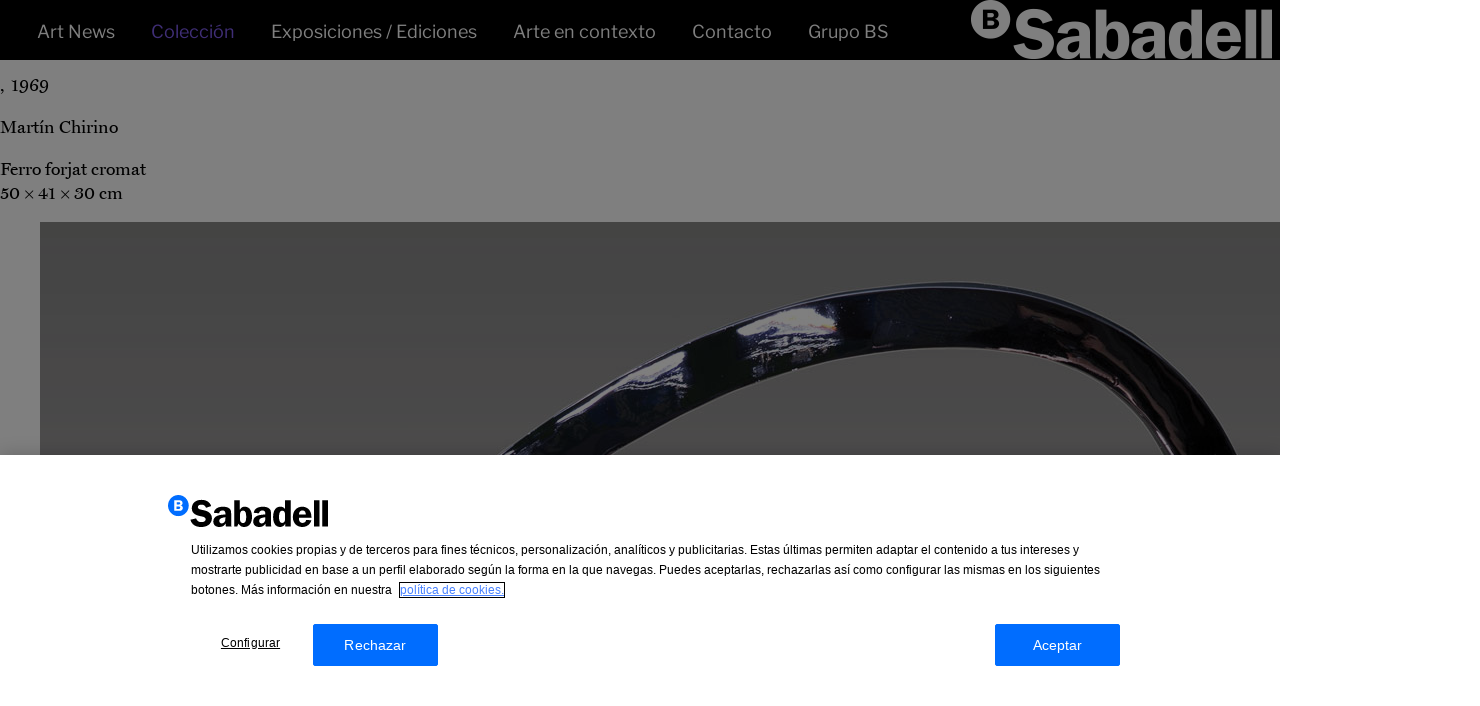

--- FILE ---
content_type: text/html; charset=UTF-8
request_url: https://www.coleccionbancosabadell.com/artwork/el-viento/
body_size: 2513
content:
<!DOCTYPE html>
<html class="no-js" lang="es-ES">
<head>
  <meta charset="UTF-8">
  <meta name="viewport" content="width=device-width, initial-scale=1.0">
  <link rel="icon" href="https://www.coleccionbancosabadell.com/themes/coleccionbs/assets/favicon.svg" type="image/svg+xml" />
  <link rel="icon" type="image/png" sizes="32x32" href="https://www.coleccionbancosabadell.com/themes/coleccionbs/assets/favicon-32.png" />
  <link rel="icon" type="image/png" sizes="16x16" href="https://www.coleccionbancosabadell.com/themes/coleccionbs/assets/favicon-16.png" />
  <title>El viento &#8211; Colección Banco Sabadell</title>
<meta name='robots' content='max-image-preview:large' />
<link rel="alternate" hreflang="es-es" href="https://www.coleccionbancosabadell.com/artwork/el-viento/" />
<link rel="alternate" hreflang="ca" href="https://www.coleccionbancosabadell.com/ca/artwork/el-viento/" />
<link rel="alternate" hreflang="en-us" href="https://www.coleccionbancosabadell.com/en/artwork/el-viento/" />
<link rel="alternate" hreflang="x-default" href="https://www.coleccionbancosabadell.com/artwork/el-viento/" />
<link rel='dns-prefetch' href='//www.coleccionbancosabadell.com' />
<link rel='stylesheet' id='legacy-css' href='https://www.coleccionbancosabadell.com/themes/coleccionbs/build/assets/legacy-DdsSj8eP.css' type='text/css' media='all' />
<link rel='stylesheet' id='app-css' href='https://www.coleccionbancosabadell.com/themes/coleccionbs/build/assets/app-XJN-MWlR.css' type='text/css' media='all' />
<script type="text/javascript" src="https://www.coleccionbancosabadell.com/plugins/_wpo365-login/apps/dist/pintra-redirect.js?ver=17.1" id="pintraredirectjs-js"></script>
<script type="text/javascript" src="https://www.coleccionbancosabadell.com/wordpress/wp-includes/js/jquery/jquery.min.js?ver=3.7.1" id="jquery-core-js"></script>
<script type="text/javascript" src="https://www.coleccionbancosabadell.com/wordpress/wp-includes/js/jquery/jquery-migrate.min.js?ver=3.4.1" id="jquery-migrate-js"></script>
<link rel="canonical" href="https://www.coleccionbancosabadell.com/artwork/el-viento/" />
  <!-- OptanonConsentNoticeStart -->
<script type="text/javascript" src="https://cdn.cookielaw.org/consent/018fde01-2cfe-7c75-9657-2be0c439ee78/OtAutoBlock.js"></script>
<script src="https://cdn.cookielaw.org/scripttemplates/otSDKStub.js" type="text/javascript" charset="UTF-8" data-language="es" data-domain-script="018fde01-2cfe-7c75-9657-2be0c439ee78"></script>
<script type="text/javascript">
function OptanonWrapper() { }
</script>
<!-- OptanonConsentNoticeEnd -->
</head>

<body class="wp-singular artwork-template-default single single-artwork postid-19351 wp-theme-coleccionbs arte-bs">

<script>
  (function(i,s,o,g,r,a,m){i['GoogleAnalyticsObject']=r;i[r]=i[r]||function(){
  (i[r].q=i[r].q||[]).push(arguments)},i[r].l=1*new Date();a=s.createElement(o),
  m=s.getElementsByTagName(o)[0];a.async=1;a.src=g;m.parentNode.insertBefore(a,m)
  })(window,document,'script','https://www.google-analytics.com/analytics.js','ga');

  ga('create', 'UA-XXXXXXX-XX', 'auto');
  ga('send', 'pageview');

</script>

<!--[if lt IE 8]>
    <p class="browserupgrade">You are using an <strong>outdated</strong> browser. Please <a href="http://browsehappy.com/">upgrade your browser</a> to improve your experience.</p>
<![endif]-->

<div id="page" class="hfeed site">

    <header id="masthead" class="site-header" role="banner">
            <div class="clearfix">
            <div class="branding-lang clearfix">
                <div class="site-branding">
                    <a
                        href="https://www.coleccionbancosabadell.com/"
                        rel="home"
                        title="Col·lecció d&#039;Art Banc Sabadell"
                        class="block"
                    >
                        <img src="https://www.coleccionbancosabadell.com/themes/coleccionbs/assets/banc-sabadell.png" alt="Banc Sabadell" class="h-[36px] min-[1222px]:py-[9px] py-[12px]" />
                    </a>
                </div>
                <a class="nav-btn" href="#">
                    <img src="https://www.coleccionbancosabadell.com/themes/coleccionbs/img/nav-btn.png" alt="Menu" />
                </a>

                                <div class="lang">
                    <a
                        class="cursor-pointer lang-btn !mt-[20px]"
                        role="button"
                        title="Language"
                        tabindex="0"
                    >
                        <img src="https://www.coleccionbancosabadell.com/themes/coleccionbs/img/lang-btn.png" role="presentation" />
                    </a>
                    <nav class="lang-nav">
                        <ul><li><a href="https://www.coleccionbancosabadell.com/artwork/el-viento/" class="current">Castellano</a> </li> <li><a href="https://www.coleccionbancosabadell.com/ca/artwork/el-viento/" class="">Català</a> </li> <li><a href="https://www.coleccionbancosabadell.com/en/artwork/el-viento/" class="">English</a> </li> </ul>                    </nav>
                </div>
                
            </div>
            <nav id="main-navigation" class="site-navigation" role="navigation">
                <ul id="menu-main-menu" class="menu"><li id="menu-item-102473" class="menu-item menu-item-type-custom menu-item-object-custom menu-item-home menu-item-102473"><a href="https://www.coleccionbancosabadell.com/">Art News</a></li>
<li id="menu-item-28071" class="menu-item menu-item-type-post_type menu-item-object-page coleccion-btn menu-item-28071 current"><a href="https://www.coleccionbancosabadell.com/coleccion/">Colección</a></li>
<li id="menu-item-28041" class="menu-item menu-item-type-post_type menu-item-object-page exposiciones-ediciones-btn menu-item-28041"><a href="https://www.coleccionbancosabadell.com/exposiciones-ediciones/">Exposiciones / Ediciones</a></li>
<li id="menu-item-28061" class="menu-item menu-item-type-post_type menu-item-object-page arte-en-contexto-btn menu-item-28061"><a href="https://www.coleccionbancosabadell.com/arte-en-contexto/">Arte en contexto</a></li>
<li id="menu-item-28051" class="menu-item menu-item-type-post_type menu-item-object-page contacto-btn menu-item-28051"><a href="https://www.coleccionbancosabadell.com/contacto/">Contacto</a></li>
<li id="menu-item-98169" class="menu-item menu-item-type-custom menu-item-object-custom menu-item-98169"><a href="https://www.grupbancsabadell.com/es/">Grupo BS</a></li>
</ul>            </nav>
        </div>
    </header>

    <div id="content" class="site-content">

<header class="section-header">
	<h1>Arte BS</h1>
</header>

<div id="primary" class="content-area">
	<main id="main" class="site-main" role="main">

	
		<article class="!flex flex-col flex-col-reverse md:flex-row md:flex-row-reverse flex-wrap py-24 px-4 sm:px-5 md:px-8">
	<header class="w-full max-w-xs md:pl-6 xl:pl-10 mt-6 md:mt-0 font-sans">
		<div class="flex flex-col flex-col-reverse text-base/6 mb-6">
			<div class="inline-flex items-baseline italic">
				<h1 class="inline !text-base !m-0">El viento</h1>
									<span>,&nbsp;</span>
					<time datetime="1969">1969</time>
							</div>
			<p class="m-0 font-bold"><a
				href="https://www.coleccionbancosabadell.com/artist/martin-chirino/"
				class="hover:!text-purple transition-colors"
			>Martín Chirino</a></p>
		</div>
					<div>Ferro forjat cromat</div>
							<div>50 × 41 × 30 cm</div>
					</header>
			<figure class="flex-1 !m-0 text-center">
			<img width="1440" height="1090" src="https://www.coleccionbancosabadell.com/uploads/2016/05/el-viento-martin-chirino.jpg" class="max-w-full h-auto" alt="" decoding="async" fetchpriority="high" srcset="https://www.coleccionbancosabadell.com/uploads/2016/05/el-viento-martin-chirino.jpg 1440w, https://www.coleccionbancosabadell.com/uploads/2016/05/el-viento-martin-chirino-150x114.jpg 150w, https://www.coleccionbancosabadell.com/uploads/2016/05/el-viento-martin-chirino-700x530.jpg 700w" sizes="(max-width: 1440px) 100vw, 1440px" />		</figure>
	</article>

	
	</main>
</div>

<script>
	(function($) {
		var artworks = function() {
			var windowHeight = $(window).height();
			var containerOffset = parseInt($('.content-top').css('padding-top'));
			var containerWidth = $('.artwork-image').width() - 15;
			var maxHeight = windowHeight - containerOffset - (containerOffset / 2);
			var originalWidth = $('img.full-image').attr('width');
			var originalHeight = $('img.full-image').attr('height');
			var resizedWidth = (originalWidth * maxHeight) / originalHeight;
			if (resizedWidth < containerWidth) {
				$('img.medium-image').height(maxHeight).width(resizedWidth).addClass('zoomable').show();
				$('img.medium-image').click(function() {
					$(this).hide();
					$('img.full-image').show();
					$('.content-top').addClass('bottom5');
				});
				$('img.full-image').click(function() {
					$(this).hide();
					$('img.medium-image').show();
					$('.content-top').removeClass('bottom5');
				});
			} else {
				$('img.medium-image').show();
			}
		}
		artworks();
		$(window).resize(artworks);
	})(jQuery);
</script>


    </div><!-- #content -->
</div><!-- #page -->

<script type="text/javascript" src="https://www.coleccionbancosabadell.com/themes/coleccionbs/scripts/scripts.js?ver=2.2.1" id="scripts-js"></script>

<script type="text/javascript" src="/_Incapsula_Resource?SWJIYLWA=719d34d31c8e3a6e6fffd425f7e032f3&ns=1&cb=1488018830" async></script></body>
</html>


--- FILE ---
content_type: text/css
request_url: https://www.coleccionbancosabadell.com/themes/coleccionbs/build/assets/legacy-DdsSj8eP.css
body_size: 9251
content:
@charset "UTF-8";a{color:inherit;text-decoration:inherit}/*! normalize.css v7.0.0 | MIT License | github.com/necolas/normalize.css */html{line-height:1.15;-ms-text-size-adjust:100%;-webkit-text-size-adjust:100%}body{margin:0}article,aside,footer,header,nav,section{display:block}h1,.section-header h2{font-size:2em;margin:.67em 0}figcaption,figure,main{display:block}hr{box-sizing:content-box;height:0;overflow:visible}pre{font-family:monospace,monospace;font-size:1em}a{background-color:transparent;-webkit-text-decoration-skip:objects}abbr[title]{border-bottom:none;text-decoration:underline;text-decoration:underline dotted}b,strong{font-weight:inherit}b,strong{font-weight:bolder}code,kbd,samp{font-family:monospace,monospace;font-size:1em}dfn{font-style:italic}mark{background-color:#ff0;color:#000}small{font-size:80%}sub,sup{font-size:75%;line-height:0;position:relative;vertical-align:baseline}sub{bottom:-.25em}sup{top:-.5em}audio,video{display:inline-block}audio:not([controls]){display:none;height:0}img{border-style:none}svg:not(:root){overflow:hidden}button,input,.page-section .form-section form .fieldset .fields .field textarea,optgroup,select,textarea{font-family:sans-serif;font-size:100%;line-height:1.15;margin:0}button,input,.page-section .form-section form .fieldset .fields .field textarea{overflow:visible}button,select{text-transform:none}button,html [type=button],[type=reset],[type=submit]{-webkit-appearance:button}button::-moz-focus-inner,[type=button]::-moz-focus-inner,[type=reset]::-moz-focus-inner,[type=submit]::-moz-focus-inner{border-style:none;padding:0}button:-moz-focusring,[type=button]:-moz-focusring,[type=reset]:-moz-focusring,[type=submit]:-moz-focusring{outline:1px dotted ButtonText}fieldset{padding:.35em .75em .625em}legend{box-sizing:border-box;color:inherit;display:table;max-width:100%;padding:0;white-space:normal}progress{display:inline-block;vertical-align:baseline}textarea{overflow:auto}[type=checkbox],[type=radio]{box-sizing:border-box;padding:0}[type=number]::-webkit-inner-spin-button,[type=number]::-webkit-outer-spin-button{height:auto}[type=search]{-webkit-appearance:textfield;outline-offset:-2px}[type=search]::-webkit-search-cancel-button,[type=search]::-webkit-search-decoration{-webkit-appearance:none}::-webkit-file-upload-button{-webkit-appearance:button;font:inherit}details,menu{display:block}summary{display:list-item}canvas{display:inline-block}template{display:none}[hidden]{display:none}@font-face{font-display:swap;font-family:Libre Franklin;font-style:normal;font-weight:400;src:url(/themes/coleccionbs/build/fonts/libre-franklin-v20-latin-regular.woff2) format("woff2")}@font-face{font-display:swap;font-family:Libre Franklin;font-style:italic;font-weight:400;src:url(/themes/coleccionbs/build/fonts/libre-franklin-v20-latin-italic.woff2) format("woff2")}@font-face{font-display:swap;font-family:Libre Franklin;font-style:normal;font-weight:700;src:url(/themes/coleccionbs/build/fonts/libre-franklin-v20-latin-700.woff2) format("woff2")}@font-face{font-family:MillerDisplay;src:url(/themes/coleccionbs/build/fonts/MillerDisplay-Regular.woff) format("woff");font-style:normal;font-weight:400}@font-face{font-family:MillerDisplay;src:url(/themes/coleccionbs/build/fonts/MillerDisplay-Italic.woff) format("woff");font-style:italic;font-weight:400}@font-face{font-family:MillerDisplay;src:url(/themes/coleccionbs/build/fonts/MillerDisplay-Bold.woff) format("woff");font-style:normal;font-weight:700}html,body{font-size:18px}body{font-family:MillerDisplay,serif;font-size:18px;line-height:24px;-webkit-font-smoothing:antialiased;-moz-osx-font-smoothing:grayscale}a{transition:all .25s ease}.clearfix:after{content:"";display:table;clear:both}.content-top{padding-top:120px}.content-top.plus{padding-top:160px}.bottom7{padding-bottom:140px}.bottom6{padding-bottom:120px}.bottom5{padding-bottom:100px}.bottom4{padding-bottom:80px}.bottom3{padding-bottom:60px}.bottom2{padding-bottom:40px}.bottom1{padding-bottom:20px}.row{padding-left:37px;padding-right:37px}.row.grid{padding-left:27px;padding-right:27px}.maxwidth{max-width:1148px;margin-left:auto;margin-right:auto}.maxwidth.grid{max-width:1168px}.size15{width:15%}.size20{width:20%}.size25{width:25%}.size30{width:30%}.size40{width:40%}.size50{width:50%}.size60{width:60%}.size80{width:80%}.figure{margin:0;position:relative;font-family:Libre Franklin,sans-serif;font-size:14px;line-height:20px}.figure a{color:#000;text-decoration:none}.figure img{display:inline-block;vertical-align:top;width:100%;height:auto}.figure .figcaption{position:absolute;top:0;left:0;right:0;bottom:0;padding:20px;display:none}.figure .figcaption p{margin:0}.no-touch .figure.w-caption:hover .figcaption,.no-touch .publicaciones .figure:hover .figcaption,.no-touch .page-template-exhibitions-and-editions .figure:hover .figcaption{display:block}.floated-image{float:left}.floated-image>.inner{padding:0 10px}.noselect{-webkit-touch-callout:none;-webkit-user-select:none;-khtml-user-select:none;-moz-user-select:none;-ms-user-select:none;user-select:none}.site-header,.section-header{position:fixed;top:0;left:0;right:0;font-family:Libre Franklin,sans-serif;background:#000;color:#fff;height:60px;padding:0 37px;z-index:999}.site-header a,.section-header a{color:#fff;text-decoration:none}.site-header ul,.section-header ul{list-style:none;margin:0;padding:0}.site-header .branding-lang,.section-header .branding-lang{width:272px;float:right}.site-header .branding-lang .site-branding,.section-header .branding-lang .site-branding{float:left}.site-header .branding-lang .site-branding h1.site-title,.site-header .branding-lang .site-branding .section-header h2.site-title,.section-header .branding-lang .site-branding h1.site-title,.section-header .branding-lang .site-branding h2.site-title{font-size:100%;margin:0}.site-header .branding-lang .site-branding h1.site-title a,.site-header .branding-lang .site-branding .section-header h2.site-title a,.section-header .branding-lang .site-branding h1.site-title a,.section-header .branding-lang .site-branding h2.site-title a{display:block;padding-top:12px}.site-header .branding-lang .site-branding h1.site-title a img,.site-header .branding-lang .site-branding .section-header h2.site-title a img,.section-header .branding-lang .site-branding h1.site-title a img,.section-header .branding-lang .site-branding h2.site-title a img{display:inline-block;vertical-align:top;height:36px;width:auto}.site-header .branding-lang .lang,.section-header .branding-lang .lang{width:53px;float:right;text-align:right}.site-header .branding-lang .lang a.lang-btn,.section-header .branding-lang .lang a.lang-btn{display:inline-block;margin-top:20px;width:17px;height:17px}.site-header .branding-lang .lang a.lang-btn img,.section-header .branding-lang .lang a.lang-btn img{display:block;width:100%;height:auto}.site-header .branding-lang .lang .lang-nav,.section-header .branding-lang .lang .lang-nav{display:none;font-size:12px;line-height:1.2;margin-top:9px;text-align:left}.site-header .branding-lang .lang .lang-nav ul,.section-header .branding-lang .lang .lang-nav ul{list-style:none;padding:0;margin:0}.site-header .branding-lang .lang .lang-nav ul li a.current,.section-header .branding-lang .lang .lang-nav ul li a.current,.site-header .branding-lang .lang .lang-nav ul li a:hover,.section-header .branding-lang .lang .lang-nav ul li a:hover{color:#7f5ced}.site-header .branding-lang a.nav-btn,.section-header .branding-lang a.nav-btn{display:none}.site-navigation{font-size:0}.site-navigation li{display:inline-block;vertical-align:middle;line-height:1}.site-navigation li.mobile{display:none!important}.site-navigation a{font-size:1rem}.site-navigation .menu{padding-top:20px}.site-navigation .menu>li{margin-right:2rem}.site-navigation .menu>li:last-child{margin-right:0}.site-navigation .menu>li.current_page_item a,.site-navigation .menu>li.current_page_parent a{color:#7f5ced}.site-navigation .sub-menu{display:none;position:absolute;left:0;right:0;top:60px;padding:.75rem 37px;border-bottom:1px solid #000;transition:background .25s ease;background:#fff}.site-navigation .sub-menu a{color:#000;font-weight:700}.site-navigation .sub-menu .anchor>a{font-weight:400}.site-navigation .sub-menu li{margin-right:1.5rem}.site-navigation .sub-menu li:last-child{margin-right:0}.site-navigation .sub-menu .sub-menu{display:none;vertical-align:top;position:static;left:auto;right:auto;top:auto;padding:0;border:0;transition:0;background:transparent;margin-left:1.5rem}.site-navigation .sub-menu .sub-menu li{padding-top:1px}.site-navigation .sub-menu .sub-menu a{font-weight:400}.site-navigation .current-menu-item>.sub-menu,.site-navigation .current-menu-ancestor>.sub-menu{display:block}.site-navigation .sub-menu .current-menu-item>.sub-menu,.site-navigation .sub-menu .current-menu-parent>.sub-menu{display:inline-block}@media all and (min-width: 1222px){.tax-artist-category .bs-art-menu-item>ul.sub-menu,.single-artist .bs-art-menu-item>ul.sub-menu,.single-artwork .bs-art-menu-item>ul.sub-menu,.arte-bs .bs-art-menu-item>ul.sub-menu{display:block}}.tax-artist-category .bs-art-menu-item>a,.tax-artist-category .coleccion-btn>a,.single-artist .bs-art-menu-item>a,.single-artist .coleccion-btn>a,.single-artwork .bs-art-menu-item>a,.single-artwork .coleccion-btn>a,.arte-bs .bs-art-menu-item>a,.single-publication.arte-bs .exposiciones-ediciones-btn>a{color:#7f5ced}.section-header{right:309px;display:none}.section-header h1,.section-header h2{font-family:Libre Franklin,sans-serif;font-size:30px;line-height:60px;font-weight:400;margin:0;display:inline-block;text-transform:capitalize}.section-header h2{font-family:MillerDisplay,serif;margin-left:40px;color:#fff!important}.section-nav{display:none;position:fixed;top:60px;left:0;right:0;font-family:Libre Franklin,sans-serif;line-height:1;border-bottom:1px solid #000;transition:background .25s ease;background:#fff;z-index:999}.section-nav ul{list-style:none;margin:0;padding:0;font-size:0}.section-nav ul li{display:inline-block;vertical-align:top;padding:11px 0;font-weight:700;margin-left:37px}.section-nav ul li a{font-size:18px;line-height:20px;color:#000;text-decoration:none}.section-nav ul li ul.sub-menu{display:none;vertical-align:top;margin:0}.section-nav ul li ul.sub-menu li{font-weight:400;padding:0}.section-nav ul li.current-menu-item ul.sub-menu,.section-nav ul li.current-menu-parent ul.sub-menu,.section-nav ul li.current-menu-ancestor ul.sub-menu{display:inline-block}.section-nav ul li.menu-item-type-custom{font-weight:400}.section-nav>ul.sub-menu li{font-weight:400}.page-header{min-height:100vh;font-size:30px;line-height:1.2}.page-header.fixed{position:fixed;left:0;right:0;bottom:0;z-index:1}.page-header p{margin:0 0 1em}.page-header p:first-child{padding-top:2em}.page-header p a{color:#000;text-decoration:none;border-bottom:1px solid #000}.page-header p a:hover{color:#fff;border-color:#fff;text-decoration:none}.page-header p strong{font-weight:400}.page-header .secondary,.page-header a.file-download{font-size:24px;line-height:30px}.page-header a.file-download{font-family:Libre Franklin,sans-serif;font-weight:700;border:0 none}.page-header a.file-download img{line-height:1;height:20px;width:auto;margin-right:10px}.page-content{background:#fff;padding-top:80px}.page-content.absolute{position:absolute;left:0;right:0;z-index:2}.no-page-header .page-content{position:relative;top:0;padding-top:0}.page-section{font-size:30px;line-height:1.2}.page-section h2{font-size:100%;font-weight:700;margin:0;border-top:1px solid #000;padding:.5em 0}.page-section:first-of-type h2{border:0 none}.page-section h3{font-size:100%;font-weight:400;margin:0 0 1em;border-top:1px solid #000;padding:.5em 0}.page-section h3 p{margin:0}.page-section h4,.page-section ul,.page-section ol,.page-section dl,.page-section .chapter{font-size:24px;line-height:30px}.page-section h4{font-weight:400;font-style:italic;margin:1.5em 0 0;text-indent:1.3em}.page-section h4:first-of-type{margin-top:1em}.page-section p{margin:1em 0}.page-section a{color:#000;text-decoration:none}.page-section ul{list-style:none;padding:0;margin:2.5em 0 0}.page-section ul li{padding-left:1.3em;text-indent:-1.3em}.page-section ul li:before{content:"—";display:block;float:left;width:1.3em}.page-section ul li>ul{margin:0;padding-left:1em}.page-section ol{list-style:none;padding:0;margin:2.5em 0 0;counter-reset:my-counter}.page-section ol li:before{content:counter(my-counter,lower-latin);counter-increment:my-counter;font-weight:700;display:block;float:left;width:1.3em}.page-section ol li{padding-left:1.3em;text-indent:-1.3em}.page-section dl{margin:2.5em 0 0}.page-section dl dt{font-weight:700;margin:1em 0 0}.page-section dl dd{margin:0}.page-section .description-list dl{font-size:18px;line-height:24px;margin-top:1em}.page-section .chapter{margin-bottom:100px}.page-section .chapter h3{padding-right:25%;position:relative;cursor:pointer;border-top:1px solid #000}.page-section .chapter h3 img.desplega{position:absolute;top:18px;right:0;display:block;width:11px;height:auto;transition:all .25s ease}.page-section .chapter h3,.page-section .chapter h3>p{font-size:30px;line-height:1.2}.page-section .chapter:first-of-type h3{border-top:1px solid transparent}.page-section .chapter.plegat{margin-bottom:0}.page-section .chapter.plegat h3{margin:0;border-top:1px solid #000!important}.page-section .chapter.plegat .hidden{display:none}.page-section .chapter.plegat:last-of-type h3{border-bottom:1px solid #000}.page-section .gallery-section{margin-top:-60px}.page-section.section-generacion-bs img{width:350px}.page-section.section-estatutos ul,.page-section.section-estatutos ol,.page-section.section-estatutos dl{margin-top:1em}.page-section .form-section form{font-family:Libre Franklin,sans-serif;font-size:16px;line-height:20px}.page-section .form-section form a{text-decoration:underline}.page-section .form-section form .fieldset{max-width:564px;border:0 none;padding:0;margin:40px 0 0}.page-section .form-section form .fieldset .legend{font-weight:700;margin-bottom:20px}.page-section .form-section form .fieldset .fields{padding-bottom:20px}.page-section .form-section form .fieldset .fields .field{margin-bottom:1em}.page-section .form-section form .fieldset .fields .field label{display:block}.page-section .form-section form .fieldset .fields .field input,.page-section .form-section form .fieldset .fields .field textarea{border:0 none;width:100%;font-family:Libre Franklin,sans-serif;font-size:16px;line-height:20px;margin-top:.25em;padding:1px 0}.page-section .form-section form .fieldset .fields .field textarea{resize:none;overflow:hidden}.page-section .form-section form .fieldset .fields .field input:focus,.page-section .form-section form .fieldset .fields .field textarea:focus,.page-section .form-section form .fieldset .fields .field input.filled,.page-section .form-section form .fieldset .fields .field textarea.filled{background:transparent;outline:none}.page-section .form-section form .fieldset .fields .field input[type=file],.page-section .form-section form .fieldset .fields .field textarea[type=file]{background:transparent}.page-section .form-section form .fieldset .fields .field .wpcf7-radio .wpcf7-list-item{display:inline-block;margin-right:1rem}.page-section .form-section form .fieldset .fields .field .wpcf7-radio .wpcf7-list-item-label{display:inline-block}.page-section .form-section form .fieldset .fields .field input[type=radio],.page-section .form-section form .fieldset .fields .field textarea[type=radio],.page-section .form-section form .fieldset .fields .field input[type=checkbox],.page-section .form-section form .fieldset .fields .field textarea[type=checkbox]{width:auto;margin-right:.5rem}.page-section .form-section form .fieldset .fields .field .checkbox-label{display:inline-block}.page-section .form-section form .fieldset .fields table{border-collapse:separate;border-spacing:.25em;margin:0 -.25em 1em}.page-section .form-section form .fieldset .fields table th{text-align:left;font-weight:400}.page-section .form-section form .fieldset .fields table .field{margin-bottom:0}.page-section .form-section form .fieldset .fields table .field input,.page-section .form-section form .fieldset .fields table .field textarea{margin-top:0}.page-section .form-section form .submit{width:50%;font-size:16px;line-height:20px;margin-top:20px}.page-section .form-section form .submit input,.page-section .form-section form .submit .fieldset .fields .field textarea,.page-section .form-section form .fieldset .fields .field .submit textarea{border:0 none;background:transparent;font-family:Libre Franklin,sans-serif;font-size:16px;line-height:20px;font-weight:700;margin:0;padding:0;outline:none}.page-section .screen-reader-response{display:none!important}.grid-masonry .grid-item{float:left;margin-bottom:20px}.grid-masonry .grid-item>.inner{padding:0 10px}.grid-masonry .grid-item>.inner .figure a{color:#000;text-decoration:none}.grid-masonry .grid-item>.inner .figure a .figcaption h1,.grid-masonry .grid-item>.inner .figure a .figcaption .section-header h2,.section-header .grid-masonry .grid-item>.inner .figure a .figcaption h2{font-size:100%;margin:0}.main-content{float:left;width:calc(100% - 292px)}.main-content>.inner{padding:0 10px}.side-content{float:right;width:292px;box-sizing:border-box;font-family:Libre Franklin,sans-serif;font-size:16px;line-height:20px}.side-content>.inner{padding:0 10px}.side-content.border{border-left:1px solid #000}.side-content ul.share{list-style:none;margin:40px 0 0;padding:0;font-size:0}.side-content ul.share li{display:inline-block;vertical-align:top}.side-content ul.share li a{display:block;width:25px;height:25px;overflow:hidden}.side-content ul.share li a img{display:inline-block;vertical-align:top;width:100%;height:auto}.side-content ul.share li a:hover img{margin-top:-25px}.shares ul{list-style:none;margin:0;padding:0;font-size:0}.shares ul li{display:inline-block}.shares ul li a{display:block;width:25px;height:25px;overflow:hidden;transition:none!important}.blog .section-header h1,.blog .section-header h2,.single-post .section-header h1,.single-post .section-header h2,.category .section-header h1,.category .section-header h2{color:#7f5ced}.blog .figcaption,.single-post .figcaption,.category .figcaption{background:#7f5ced}.blog ul.categories,.single-post ul.categories,.category ul.categories{list-style:none;padding:0;margin:0;display:inline-block}.blog ul.categories li,.single-post ul.categories li,.category ul.categories li{display:inline-block}.blog ul.categories li:before,.single-post ul.categories li:before,.category ul.categories li:before{content:" / "}.blog ul.categories li:first-child:before,.single-post ul.categories li:first-child:before,.category ul.categories li:first-child:before{content:""}.blog ul.categories li a,.single-post ul.categories li a,.category ul.categories li a{color:#000;text-decoration:none}.blog ul.categories li a:hover,.single-post ul.categories li a:hover,.category ul.categories li a:hover{color:#7f5ced}.blog.no-touch a.post-thumbnail,.single-post.no-touch a.post-thumbnail,.category.no-touch a.post-thumbnail{position:relative}.blog.no-touch a.post-thumbnail .border-hover,.single-post.no-touch a.post-thumbnail .border-hover,.category.no-touch a.post-thumbnail .border-hover{display:none;position:absolute;top:0;left:0;bottom:0;right:0;border:10px solid #7f5ced}.blog.no-touch a.post-thumbnail:hover .border-hover,.single-post.no-touch a.post-thumbnail:hover .border-hover,.category.no-touch a.post-thumbnail:hover .border-hover{display:block}.blog .right-column,.category .right-column{position:absolute;top:120px;right:27px;max-width:292px;padding-bottom:1em}.blog .right-column.fixed,.category .right-column.fixed{position:fixed;top:auto;bottom:0}.blog .right-column.fixed-top,.category .right-column.fixed-top{position:fixed}.blog .right-column .twitter-feed,.category .right-column .twitter-feed{margin-bottom:20px;background:#fff;font-family:Libre Franklin,sans-serif;font-size:12px;line-height:14px;padding:0 10px}.blog .right-column .twitter-feed>.inner,.category .right-column .twitter-feed>.inner{height:500px;border:1px solid #000;overflow-y:scroll}.blog .right-column .twitter-feed h2.twitter-title,.category .right-column .twitter-feed h2.twitter-title{font-family:Libre Franklin,sans-serif;font-weight:700;font-size:14px;line-height:20px;margin:0 0 10px}.blog .right-column .twitter-feed h2.twitter-title>.inner,.category .right-column .twitter-feed h2.twitter-title>.inner{padding-top:26px}.blog .right-column .twitter-feed h2.twitter-title a.follow-btn,.category .right-column .twitter-feed h2.twitter-title a.follow-btn{color:#000;text-decoration:none}.blog .right-column .twitter-feed h2.twitter-title a.follow-btn img,.category .right-column .twitter-feed h2.twitter-title a.follow-btn img{height:.75em;width:auto}.blog .right-column .twitter-feed ul,.category .right-column .twitter-feed ul{list-style:none;margin:0;padding:1em 1em 0}.blog .right-column .twitter-feed ul li,.category .right-column .twitter-feed ul li{margin-bottom:1em}.blog .right-column .twitter-feed ul li p,.category .right-column .twitter-feed ul li p{margin:0}.blog .right-column .twitter-feed ul li a,.category .right-column .twitter-feed ul li a{color:#000;overflow-wrap:break-word;word-wrap:break-word;-ms-word-break:break-all;word-break:break-all;word-break:break-word;-ms-hyphens:auto}.blog .right-column .twitter-feed ul li img,.category .right-column .twitter-feed ul li img{width:12px;height:12px}.blog .right-column .twitter-feed ul li .interact a,.category .right-column .twitter-feed ul li .interact a{padding-right:4px}.blog .right-column .banners>.inner,.category .right-column .banners>.inner{padding:0 10px}.blog .right-column .banners ul,.category .right-column .banners ul{list-style:none;margin:0;padding:0}.blog .right-column .banners ul li,.category .right-column .banners ul li{padding-bottom:1em;border-bottom:1px solid #000;margin-bottom:1em}.blog .right-column .banners ul li:last-child,.category .right-column .banners ul li:last-child{padding-bottom:0;margin-bottom:0;border:0}.blog .right-column .banners ul li a,.category .right-column .banners ul li a{display:block}.blog .right-column .banners ul li a img,.category .right-column .banners ul li a img{display:block;width:100%;height:auto}.blog .news-container .month .month-header h1.month-title,.blog .news-container .month .month-header .section-header h2.month-title,.section-header .blog .news-container .month .month-header h2.month-title,.category .news-container .month .month-header h1.month-title,.category .news-container .month .month-header .section-header h2.month-title,.section-header .category .news-container .month .month-header h2.month-title{font-family:MillerDisplay,serif;font-size:30px;line-height:1.2;font-weight:400;text-transform:capitalize;margin:0}.blog .news-container .month .month-header h1.month-title>.inner,.blog .news-container .month .month-header .section-header h2.month-title>.inner,.section-header .blog .news-container .month .month-header h2.month-title>.inner,.category .news-container .month .month-header h1.month-title>.inner,.category .news-container .month .month-header .section-header h2.month-title>.inner,.section-header .category .news-container .month .month-header h2.month-title>.inner{padding:0 10px}.blog .news-container .month .month-grid,.category .news-container .month .month-grid{margin-top:20px;position:relative}.blog .news-container .month .month-grid .post,.category .news-container .month .month-grid .post{float:left}.blog .news-container .month .month-grid .post>.inner,.category .news-container .month .month-grid .post>.inner{padding:0 10px}.blog .news-container .month .month-grid .post a.post-thumbnail,.category .news-container .month .month-grid .post a.post-thumbnail{display:block;margin-bottom:10px;transition:0}.blog .news-container .month .month-grid .post a.post-thumbnail img,.category .news-container .month .month-grid .post a.post-thumbnail img{display:inline-block;vertical-align:top;width:100%;height:auto;transition:opacity .1s ease}.blog .news-container .month .month-grid .post .post-header,.category .news-container .month .month-grid .post .post-header{font-family:Libre Franklin,sans-serif}.blog .news-container .month .month-grid .post .post-header ul.categories,.category .news-container .month .month-grid .post .post-header ul.categories{font-size:14px;line-height:20px}.blog .news-container .month .month-grid .post .post-header h1,.blog .news-container .month .month-grid .post .post-header .section-header h2,.section-header .blog .news-container .month .month-grid .post .post-header h2,.category .news-container .month .month-grid .post .post-header h1,.category .news-container .month .month-grid .post .post-header .section-header h2,.section-header .category .news-container .month .month-grid .post .post-header h2{font-size:22px;line-height:26px;margin:0}.blog .news-container .month .month-grid .post .post-header h1 a,.blog .news-container .month .month-grid .post .post-header .section-header h2 a,.section-header .blog .news-container .month .month-grid .post .post-header h2 a,.category .news-container .month .month-grid .post .post-header h1 a,.category .news-container .month .month-grid .post .post-header .section-header h2 a,.section-header .category .news-container .month .month-grid .post .post-header h2 a{color:#000;text-decoration:none}.blog .news-container .month .month-grid .post .post-excerpt,.category .news-container .month .month-grid .post .post-excerpt{font-size:16px;line-height:20px;margin:1em 0 0}.blog .news-container .month .month-grid .post .post-excerpt p,.category .news-container .month .month-grid .post .post-excerpt p{margin:0}.blog .news-container .month .month-grid .post hr,.category .news-container .month .month-grid .post hr{height:1px;border:0;border-top:1px solid #000;margin:1em 0 20px}.blog .news-container .month .month-grid .grid-sizer,.blog .news-container .month .month-grid .post{width:25%}.category .right-column{display:none}.category .news-container{width:100%}.category .news-container .month .month-grid .grid-sizer,.category .news-container .month .month-grid .post{width:25%}.single-post .post{position:relative;max-width:850px;margin-left:auto;margin-right:auto}.single-post .post a.close-btn{display:none!important;position:absolute;top:80px;right:37px;display:block;width:16px;height:16px}.single-post .post a.close-btn img{display:block;width:100%;height:auto}.single-post .post .post-header{font-family:Libre Franklin,sans-serif;font-size:38px;line-height:1.1;margin-bottom:40px}.single-post .post .post-header h1,.single-post .post .post-header h2{font-size:100%;margin:0}.single-post .post .post-header h2{font-weight:400}.single-post .post .post-meta{font-family:Libre Franklin,sans-serif;font-size:16px;line-height:20px;padding:7px 0;border-top:1px solid #000;border-bottom:1px solid #000}.single-post .post .post-meta .meta{float:left}.single-post .post .post-meta .meta ul.categories{margin-left:10px}.single-post .post .post-meta .shares{float:right}.single-post .post .post-meta .shares ul li a.tw-share{background:url(/themes/coleccionbs/build/img/twitter-news.png) no-repeat;background:url(/themes/coleccionbs/build/img/twitter-news-small.png) \	;background-size:cover}.single-post .post .post-meta .shares ul li a.tw-share:hover{background-position-y:-25px}.single-post .post .post-meta .shares ul li a.fb-share{background:url(/themes/coleccionbs/build/img/facebook-news.png) no-repeat;background:url(/themes/coleccionbs/build/img/facebook-news-small.png) \	;background-size:cover}.single-post .post .post-meta .shares ul li a.fb-share:hover{background-position-y:-25px}.single-post .post .post-meta .shares ul li a.email-share{background:url(/themes/coleccionbs/build/img/email-news.png) no-repeat;background:url(/themes/coleccionbs/build/img/email-news-small.png) \	;background-size:cover}.single-post .post .post-meta .shares ul li a.email-share:hover{background-position-y:-25px}.single-post .post .post-content{margin-top:40px;line-height:24px}.single-post .post .post-content .intro{font-size:30px;line-height:1.2;margin-bottom:40px}.single-post .post .post-content p{margin:1em 0}.single-post .post .post-content p:last-child{margin:0}.single-post .post .post-content .the-content blockquote{font-size:30px;line-height:1.2;margin:2em 0}.single-post .post .post-content .the-content blockquote p{max-width:900px;text-align:center}.single-post .post .post-content .the-content blockquote p em{font-style:normal}.single-post .post .post-content .the-content img{display:block;width:100%;height:auto}.single-post .post .post-content .the-content figure{margin:0}.single-post .post .post-content .the-content figcaption{margin-top:.25rem;font-family:Libre Franklin,sans-serif;font-size:14px}.single-post .post .post-content .the-content a{color:#000;text-decoration:underline;text-underline-offset:3px}.single-post .post .post-content .the-content a:hover{color:#7f5ced}.single-post .post .post-content .the-content iframe{display:block;margin:3em auto}.single-post .post .event-content{padding:0 37px;font-family:Libre Franklin,sans-serif;font-size:16px;line-height:20px}.single-post .post .event-content>.inner{padding-top:.5em;border-top:1px solid #000}.single-post .post .event-content p{margin:1em 0 0}.single-post .post .event-content p a{color:#000;text-decoration:none;overflow-wrap:break-word;word-wrap:break-word;-ms-word-break:break-all;word-break:break-all;word-break:break-word}.single-post .post .event-content p a:hover{color:#7f5ced}.single-post .post .event-content .dates{font-weight:700}.single-post .post ul.post-images{margin:0 0 40px;padding:0;list-style:none;font-size:0;text-align:center}.single-post .post ul.post-images li{text-align:left;display:block;vertical-align:top;margin-top:20px;width:100%}.single-post .post ul.post-images li>.inner{padding:0 10px}.single-post.arte-bs .post .post-meta .shares ul li a.tw-share{background:url(/themes/coleccionbs/build/img/twitter-artbs.png) no-repeat;background:url(/themes/coleccionbs/build/img/twitter-artbs-small.png) \	;background-size:cover}.single-post.arte-bs .post .post-meta .shares ul li a.tw-share:hover{background-position-y:-25px}.single-post.arte-bs .post .post-meta .shares ul li a.fb-share{background:url(/themes/coleccionbs/build/img/facebook-artbs.png) no-repeat;background:url(/themes/coleccionbs/build/img/facebook-artbs-small.png) \	;background-size:cover}.single-post.arte-bs .post .post-meta .shares ul li a.fb-share:hover{background-position-y:-25px}.single-post.arte-bs .post .post-meta .shares ul li a.email-share{background:url(/themes/coleccionbs/build/img/email-artbs.png) no-repeat;background:url(/themes/coleccionbs/build/img/email-artbs-small.png) \	;background-size:cover}.single-post.arte-bs .post .post-meta .shares ul li a.email-share:hover{background-position-y:-25px}.single-post.arte-bs .post .post-content .the-content a:hover,.single-publication .section-header h1,.single-publication .section-header h2{color:#7f5ced}.single-publication .figcaption{background:#7f5ced}.single-publication .publicacion{position:relative}.single-publication .publicacion a.close-btn{position:absolute;top:80px;right:37px;display:block;width:16px;height:16px}.single-publication .publicacion a.close-btn img{display:block;width:100%;height:auto}.single-publication .publicacion .side-content{font-size:14px;line-height:20px}.single-publication .publicacion .side-content .publicacion-header{font-size:16px;line-height:20px;margin-bottom:1em}.single-publication .publicacion .side-content .publicacion-header h1,.single-publication .publicacion .side-content .publicacion-header .section-header h2,.section-header .single-publication .publicacion .side-content .publicacion-header h2{font-size:100%;margin:0}.single-publication .publicacion .side-content .shares{margin:1em 0}.single-publication .publicacion .side-content .shares ul li a.tw-share{background:url(/themes/coleccionbs/build/img/twitter-convocatorias.png) no-repeat;background:url(/themes/coleccionbs/build/img/twitter-convocatorias-small.png) \	;background-size:cover}.single-publication .publicacion .side-content .shares ul li a.tw-share:hover{background-position-y:-25px}.single-publication .publicacion .side-content .shares ul li a.fb-share{background:url(/themes/coleccionbs/build/img/facebook-convocatorias.png) no-repeat;background:url(/themes/coleccionbs/build/img/facebook-convocatorias-small.png) \	;background-size:cover}.single-publication .publicacion .side-content .shares ul li a.fb-share:hover{background-position-y:-25px}.single-publication .publicacion .side-content .shares ul li a.email-share{background:url(/themes/coleccionbs/build/img/email-convocatorias.png) no-repeat;background:url(/themes/coleccionbs/build/img/email-convocatorias-small.png) \	;background-size:cover}.single-publication .publicacion .side-content .shares ul li a.email-share:hover{background-position-y:-25px}.single-publication .publicacion .main-content .grid-item{float:left;width:50%}.single-publication .publicacion .main-content .grid-item>.inner{padding:0 10px}.single-publication.arte-bs a.close-btn{top:120px}.page-header,.figcaption{background:#7f5ced}.section-nav{background:#fff}.section-header h1,.section-header h2,.page-section a:hover,.section-nav a:hover,.full-image .section-nav a:hover,.section-nav .sub-menu a.current,.section-nav ul li.current>a{color:#7f5ced}.section-nav,.no-touch a.post-thumbnail .border-hover{border-color:#7f5ced}.page-parent .section-nav{background:#7f5ced;border-bottom:1px solid #000}.page-parent .section-nav a:hover{color:#fff}.coleccion ul.artist-categories{list-style:none;padding:0;margin:0;font-family:Libre Franklin,sans-serif;font-size:0;margin-bottom:1.2rem}.coleccion ul.artist-categories li{display:inline-block;font-size:18px;line-height:24px;margin-right:37px}.coleccion ul.artist-categories li a{text-decoration:none;color:#000}.coleccion ul.artist-categories li a:hover,.coleccion ul.artist-categories li.active a{color:#7f5ced}.coleccion ul.alphabet{list-style:none;padding:0;margin:0;font-family:Libre Franklin,sans-serif;font-size:0}.coleccion ul.alphabet li{display:inline-block;font-size:12rem;line-height:.9}.coleccion ul.alphabet li a{color:#000;text-decoration:none;transition:0 none}.coleccion ul.alphabet li a:hover{color:#7f5ced}.artist.grid-item{font-family:Libre Franklin,sans-serif;font-size:16px;line-height:20px;width:25%}.artist.grid-item a{display:block;position:relative}.artist.grid-item a img{display:block;width:100%;height:auto}.artist.grid-item a .hover{display:none;position:absolute;top:0;left:0;bottom:0;right:0;border:10px solid #7f5ced}.artist.grid-item h1.entry-title,.artist.grid-item .section-header h2.entry-title,.section-header .artist.grid-item h2.entry-title{font-size:100%}.no-touch .artist.grid-item a:hover .hover{display:block}.single-artist .post-header h1,.single-artist .post-header .section-header h2,.section-header .single-artist .post-header h2{font-size:2.4em;line-height:1.2;font-weight:700;margin:0}.single-artist .post-header span.birth-death{display:block;margin-top:.5em}.single-artist .post-content{margin-top:3em}.single-artist .post-content .bio{margin:0 auto;max-width:718px}.single-artist .post-content .bio .shares{margin:2em 0 1em}.single-artist .post-content .bio .shares ul li a.tw-share{background:url(/themes/coleccionbs/build/img/twitter-artbs.png) no-repeat;background:url(/themes/coleccionbs/build/img/twitter-artbs-small.png) \	;background-size:cover}.single-artist .post-content .bio .shares ul li a.tw-share:hover{background-position-y:-25px}.single-artist .post-content .bio .shares ul li a.fb-share{background:url(/themes/coleccionbs/build/img/facebook-artbs.png) no-repeat;background:url(/themes/coleccionbs/build/img/facebook-artbs-small.png) \	;background-size:cover}.single-artist .post-content .bio .shares ul li a.fb-share:hover{background-position-y:-25px}.single-artist .post-content .bio .shares ul li a.email-share{background:url(/themes/coleccionbs/build/img/email-artbs.png) no-repeat;background:url(/themes/coleccionbs/build/img/email-artbs-small.png) \	;background-size:cover}.single-artist .post-content .bio .shares ul li a.email-share:hover{background-position-y:-25px}.single-artist .post-content .artworks{margin-top:4em}.single-artist .post-content .artworks ul{list-style:none;margin:0;padding:0}.single-artist .post-content .artworks ul li{width:50%;margin-bottom:3em}.single-artist .post-content .artworks ul li .figure{box-sizing:border-box;padding-right:4em}.single-artist .post-content .artworks ul li .figure a{display:block}.single-artist .post-content .artworks ul li .figure a img{display:inline-block;width:100%;height:auto}.single-artist .post-content .artworks ul li .figure .figcaption{display:block;position:relative;background:none;padding:0;margin-top:1em;font-size:1rem}.single-artist .post-content .artworks ul li .figure .figcaption span.artist{display:block;font-weight:700}.single-artist .post-content .artworks ul li .figure .figcaption span.title{font-style:italic}.single-artist .post-content .artworks ul li .figure .figcaption .tecnica{font-size:14px;margin-top:1em}.no-touch .single-artist .post-content .artworks ul li .figure a img:hover{outline:10px solid #7f5ced;outline-offset:-10px}.single-artwork a.close-btn{position:absolute;top:120px;right:37px;display:block;width:16px;height:16px}.single-artwork a.close-btn img{display:block;width:100%;height:auto}.single-artwork .side-content .artwork-header{font-size:16px;line-height:20px}.single-artwork .side-content .artwork-header h1,.single-artwork .side-content .artwork-header h2{font-size:100%;margin:0}.single-artwork .side-content .artwork-header h1 a,.single-artwork .side-content .artwork-header h2 a{color:#000;text-decoration:none}.single-artwork .side-content .artwork-header h1 a:hover,.single-artwork .side-content .artwork-header h2 a:hover{color:#7f5ced}.single-artwork .side-content .artwork-header h1,.single-artwork .side-content .artwork-header .section-header h2,.section-header .single-artwork .side-content .artwork-header h2{font-weight:400}.single-artwork .side-content .artwork-header h1 span.title,.single-artwork .side-content .artwork-header .section-header h2 span.title,.section-header .single-artwork .side-content .artwork-header h2 span.title{font-style:italic}.single-artwork .side-content .artwork-header .tecnica{font-size:14px;margin:1em 0}.single-artwork .side-content .shares{margin-top:1em}.single-artwork .side-content .shares ul li a.tw-share{background:url(/themes/coleccionbs/build/img/twitter-artbs.png) no-repeat;background:url(/themes/coleccionbs/build/img/twitter-artbs-small.png) \	;background-size:cover}.single-artwork .side-content .shares ul li a.tw-share:hover{background-position-y:-25px}.single-artwork .side-content .shares ul li a.fb-share{background:url(/themes/coleccionbs/build/img/facebook-artbs.png) no-repeat;background:url(/themes/coleccionbs/build/img/facebook-artbs-small.png) \	;background-size:cover}.single-artwork .side-content .shares ul li a.fb-share:hover{background-position-y:-25px}.single-artwork .side-content .shares ul li a.email-share{background:url(/themes/coleccionbs/build/img/email-artbs.png) no-repeat;background:url(/themes/coleccionbs/build/img/email-artbs-small.png) \	;background-size:cover}.single-artwork .side-content .shares ul li a.email-share:hover{background-position-y:-25px}.single-artwork .main-content .artwork-image{text-align:center;margin:0 10px;padding:0;max-width:100%}.single-artwork .main-content .artwork-image img{width:100%;height:auto}.single-artwork .main-content .artwork-image img.zoomable{cursor:zoom-in}.single-artwork .main-content .artwork-image img.zoomable:hover{outline:10px solid #7f5ced}.single-artwork .main-content .artwork-image img.full-image{cursor:zoom-out}.page-template-exhibitions-and-editions .section h2{font-size:30px;line-height:1.2;font-weight:400;margin:0 0 1em;border-top:1px solid #000;padding:.5em 0}.page-template-exhibitions-and-editions .section:first-of-type h2{border-top:0;padding-top:0}.page-template-arte-en-contexto{overflow:hidden}.page-template-arte-en-contexto .section-nav{border-bottom:0 none}.page-template-arte-en-contexto .slideshow-container{overflow:hidden!important;width:100%}.page-template-arte-en-contexto .slideshow-container .slideshow{position:absolute;top:60px;left:10%;bottom:0;right:10%}.page-template-arte-en-contexto .slideshow-container .slideshow .flex-viewport{overflow:visible!important}.page-template-arte-en-contexto .slideshow-container .slideshow ul.slides{list-style:none;margin:0;padding:0;width:100%;height:100%;z-index:1}.page-template-arte-en-contexto .slideshow-container .slideshow ul.slides li.slide{opacity:0;width:100%;height:100%;height:100vh;text-align:center;position:relative}.page-template-arte-en-contexto .slideshow-container .slideshow ul.slides li.slide img{width:95%;height:auto;display:inline-block}.page-template-arte-en-contexto .slideshow-container .slideshow ul.slides li.slide .flex-caption{position:absolute;left:2.5%;right:2.5%;bottom:0;font-family:Libre Franklin,sans-serif;font-size:14px;line-height:1;text-align:center;background:#fff}.page-template-arte-en-contexto .flex-direction-nav{position:fixed;top:0;left:0;right:0;bottom:0;z-index:2;list-style:none;margin:0;padding:0}.page-template-arte-en-contexto .flex-direction-nav li{position:absolute;top:0;bottom:0;z-index:9999}.page-template-arte-en-contexto .flex-direction-nav li a{display:block;width:100%;height:100%;font-size:0}.page-template-arte-en-contexto .flex-direction-nav li.flex-nav-prev{left:0;right:50%}.page-template-arte-en-contexto .flex-direction-nav li.flex-nav-prev a{cursor:url(/themes/coleccionbs/build/img/cursor-prev.png),pointer}.page-template-arte-en-contexto .flex-direction-nav li.flex-nav-next{left:50%;right:0}.page-template-arte-en-contexto .flex-direction-nav li.flex-nav-next a{cursor:url(/themes/coleccionbs/build/img/cursor-next.png),pointer}.touch .page-template-arte-en-contexto .slideshow-container .slideshow{left:0;right:0}.touch .page-template-arte-en-contexto .slideshow-container .slideshow .flex-viewport{overflow:hidden!important}.touch .page-template-arte-en-contexto .slideshow-container .slideshow ul.slides li.slide img{width:90%}.touch .page-template-arte-en-contexto .flex-direction-nav{display:none!important}.contacto .page-header{background:#fff;font-size:24px;line-height:30px}.contacto .page-header .maxwidth{max-width:100%}.contacto .page-header p:first-child{padding-top:0}.contacto .page-header a{border:0 none}.contacto .page-header a:hover{color:#7f5ced}@media all and (min-width: 1900px){.single-post .post a.close-btn{position:fixed}.single-post .post .event-content{position:fixed;top:176px;right:37px;width:272px;margin:0;padding:0;border-left:1px solid #000}.single-post .post .event-content>.inner{padding:0 0 0 10px;border:0 none}.coleccion ul.alphabet li{font-size:19.5rem}}@media all and (min-width: 1800px){.page-header{font-size:48px;line-height:58px}.page-header .maxwidth{max-width:1586px}.blog .month .month-grid .post .post-excerpt{font-size:18px;line-height:24px}.single-post .post .post-header{font-size:46px;line-height:54px}.coleccion .site-main{width:75%}.coleccion ul.alphabet li{font-size:17rem}}@media all and (min-width: 1500px){.page-header{font-size:42px;line-height:1.2}.page-header .maxwidth{max-width:1367px}.blog .news-container .month .month-grid .grid-sizer,.blog .news-container .month .month-grid .post,.category .news-container .month .month-grid .grid-sizer,.category .news-container .month .month-grid .post{width:20%}.coleccion ul.alphabet li{font-size:14.5rem}}@media all and (min-width: 1223px){.site-navigation{display:block!important}}@media all and (max-width: 1222px){.content-top,.content-top.plus{padding-top:94px}.bottom7{padding-bottom:120px}.bottom6{padding-bottom:100px}.bottom5{padding-bottom:80px}.bottom4{padding-bottom:60px}.bottom3{padding-bottom:40px}.bottom2{padding-bottom:20px}.size20{width:25%}.size40{width:50%}.size60{width:75%}.size80{width:100%}html,body{height:100%;min-height:100%}.navopen .site-header,.navopen .section-header{bottom:0;height:auto;overflow-y:scroll}.navopen .section-header{display:none!important}.site-header,.section-header{height:54px;padding:0}.site-header .branding-lang,.section-header .branding-lang{width:100%;float:none;padding:0 37px;box-sizing:border-box}.site-header .branding-lang .site-branding h1.site-title a,.section-header .branding-lang .site-branding h1.site-title a,.site-header .branding-lang .site-branding .section-header h2.site-title a,.section-header .branding-lang .site-branding h2.site-title a{padding-top:9px}.site-header .branding-lang .site-branding h1.site-title a img,.section-header .branding-lang .site-branding h1.site-title a img,.site-header .branding-lang .site-branding .section-header h2.site-title a img,.section-header .branding-lang .site-branding h2.site-title a img{height:36px}.site-header .branding-lang .lang,.section-header .branding-lang .lang{width:auto;margin-right:20px}.site-header .branding-lang .lang a.lang-btn,.section-header .branding-lang .lang a.lang-btn{display:inline-block!important;margin-top:13.5px;width:18px;height:18px}.site-header .branding-lang .lang .lang-nav,.section-header .branding-lang .lang .lang-nav{position:absolute;top:54px;left:0;right:0;background:#fff;border-bottom:1px solid #000;margin-top:0}.site-header .branding-lang .lang .lang-nav ul,.section-header .branding-lang .lang .lang-nav ul{font-size:0}.site-header .branding-lang .lang .lang-nav ul li,.section-header .branding-lang .lang .lang-nav ul li{display:inline-block;vertical-align:top;font-size:18px;line-height:20px}.site-header .branding-lang .lang .lang-nav ul li a,.section-header .branding-lang .lang .lang-nav ul li a{display:block;padding:9px 0 9px 37px;color:#000}.site-header .branding-lang a.nav-btn,.section-header .branding-lang a.nav-btn{display:inline-block;float:right;margin-top:13.5px}.site-header .branding-lang a.nav-btn img,.section-header .branding-lang a.nav-btn img{display:inline-block;vertical-align:top;width:auto;height:27px}.site-navigation{display:none;padding-bottom:2rem}.site-navigation li,.site-navigation li.mobile{display:block;padding:0;border-bottom:1px solid #fff}.site-navigation li a,.site-navigation li.mobile a{display:block;padding:.5rem 37px}.site-navigation .menu>li{margin-right:0}.site-navigation .sub-menu{position:static;left:auto;right:auto;top:auto;padding:0;border:0}.site-navigation .sub-menu a{font-weight:400;color:#000!important}.site-navigation .sub-menu li{margin:0;border-bottom:1px solid #000}.site-navigation .sub-menu li:last-child{border:0}.site-navigation .sub-menu .sub-menu{margin:0;border-top:1px solid #000}.site-navigation .sub-menu .sub-menu li{padding-top:0}.site-navigation .current-menu-item>.sub-menu,.site-navigation .current-menu-ancestor>.sub-menu,.site-navigation .sub-menu .current-menu-item>.sub-menu,.site-navigation .sub-menu .current-menu-parent>.sub-menu{display:none}.site-navigation .foundation-menu-item>.sub-menu{background:#7f5ced}.site-navigation .foundation-menu-item>.sub-menu a:hover{color:#fff}.site-navigation .foundation-menu-item>.sub-menu .sub-menu{background:#fff}.site-navigation .foundation-menu-item>.sub-menu .sub-menu a:hover{color:#7f5ced!important}.site-navigation .foundation-menu-item.down>a{color:#7f5ced}.site-navigation .bs-art-menu-item>.sub-menu{background:#7f5ced}.site-navigation .bs-art-menu-item>.sub-menu a:hover{color:#fff}.site-navigation .bs-art-menu-item>.sub-menu .sub-menu{background:#fff}.site-navigation .bs-art-menu-item>.sub-menu .sub-menu a:hover{color:#7f5ced!important}.site-navigation .bs-art-menu-item.down>a{color:#7f5ced}.site-navigation .foundation-menu-item.current-menu-parent>.sub-menu,.site-navigation .foundation-menu-item.current-menu-ancestor>.sub-menu,.site-navigation .bs-art-menu-item.current-menu-parent>.sub-menu,.site-navigation .bs-art-menu-item.current-menu-ancestor>.sub-menu{display:block}.site-navigation .foundation-menu-item.current-menu-parent>.sub-menu>.current-menu-item>a,.site-navigation .foundation-menu-item.current-menu-ancestor>.sub-menu>.current-menu-item>a,.site-navigation .bs-art-menu-item.current-menu-parent>.sub-menu>.current-menu-item>a,.site-navigation .bs-art-menu-item.current-menu-ancestor>.sub-menu>.current-menu-item>a{color:#fff!important}.site-navigation .foundation-menu-item.current-menu-parent>.sub-menu>.current-menu-parent>a,.site-navigation .foundation-menu-item.current-menu-ancestor>.sub-menu>.current-menu-parent>a,.site-navigation .bs-art-menu-item.current-menu-parent>.sub-menu>.current-menu-parent>a,.site-navigation .bs-art-menu-item.current-menu-ancestor>.sub-menu>.current-menu-parent>a{color:#fff!important}.site-navigation .foundation-menu-item.current-menu-parent>.sub-menu>.current-menu-parent>.sub-menu,.site-navigation .foundation-menu-item.current-menu-ancestor>.sub-menu>.current-menu-parent>.sub-menu,.site-navigation .bs-art-menu-item.current-menu-parent>.sub-menu>.current-menu-parent>.sub-menu,.site-navigation .bs-art-menu-item.current-menu-ancestor>.sub-menu>.current-menu-parent>.sub-menu{display:block}.site-navigation .foundation-menu-item.current-menu-parent>.sub-menu>.current-menu-parent>.sub-menu>.current-menu-item>a,.site-navigation .foundation-menu-item.current-menu-ancestor>.sub-menu>.current-menu-parent>.sub-menu>.current-menu-item>a{color:#7f5ced!important}.section-header{right:200px;padding-left:37px}.section-nav{display:none}.page-header p:first-child{padding-top:1em}.full-image .page-header .copyright{top:74px;right:37px}.page-content{padding-top:60px}.page-section .chapter{margin-bottom:80px}.single-post .post a.close-btn{top:64px}.single-post .post .post-header{font-size:30px;line-height:1.2}.single-post .post .post-content .intro{font-size:24px;line-height:30px}.single-post .post .event-content{padding:0 37px}.fundacion.memoria .timeline-wrapper .timeline .linies,.fundacion.memoria-2013 .timeline-wrapper .timeline .linies,.fundacion.memoria-2014 .timeline-wrapper .timeline .linies,.fundacion.memoria-2015 .timeline-wrapper .timeline .linies{width:126px}.fundacion.contacto .no-page-header{padding-top:94px}.agenda .main-content #calendar .cal{width:292px}.agenda .main-content #calendar .cal>.inner{padding:0 40px 0 10px}.agenda .main-content #calendar .cal .events-list{min-height:40px;padding-bottom:20px}.agenda .side-content{margin-top:94px}.archivo-historico .size25{width:33.3333333333%}.archivo-historico .section-listado-productores ul{column-count:3}.single .publicacion a.close-btn,.single-artwork a.close-btn{top:64px}.page-template-arte-en-contexto .slideshow-container .slideshow{top:54px}}@media all and (max-width: 1076px){.blog .right-column,.category .right-column{display:none}.blog .news-container,.category .news-container{width:100%}.blog .news-container .month .month-grid .post,.blog .news-container .month .month-grid .grid-sizer,.category .news-container .month .month-grid .post,.category .news-container .month .month-grid .grid-sizer{width:33.3333333333%}.fundacion.memoria .timeline-wrapper .timeline .cronologia,.fundacion.memoria-2013 .timeline-wrapper .timeline .cronologia,.fundacion.memoria-2014 .timeline-wrapper .timeline .cronologia,.fundacion.memoria-2015 .timeline-wrapper .timeline .cronologia{width:199px}.fundacion.memoria .timeline-wrapper .timeline .cronologia .mes-num,.fundacion.memoria-2013 .timeline-wrapper .timeline .cronologia .mes-num,.fundacion.memoria-2014 .timeline-wrapper .timeline .cronologia .mes-num,.fundacion.memoria-2015 .timeline-wrapper .timeline .cronologia .mes-num,.fundacion.memoria .timeline-wrapper .timeline .cronologia .mes-txt,.fundacion.memoria-2013 .timeline-wrapper .timeline .cronologia .mes-txt,.fundacion.memoria-2014 .timeline-wrapper .timeline .cronologia .mes-txt,.fundacion.memoria-2015 .timeline-wrapper .timeline .cronologia .mes-txt{float:none}}@media all and (max-width: 1003px){.fundacion.memoria .timeline-wrapper .timeline .cronologia,.fundacion.memoria-2013 .timeline-wrapper .timeline .cronologia,.fundacion.memoria-2014 .timeline-wrapper .timeline .cronologia,.fundacion.memoria-2015 .timeline-wrapper .timeline .cronologia{width:159px}.fundacion.memoria .timeline-wrapper .timeline .linies,.fundacion.memoria-2013 .timeline-wrapper .timeline .linies,.fundacion.memoria-2014 .timeline-wrapper .timeline .linies,.fundacion.memoria-2015 .timeline-wrapper .timeline .linies{width:73px}}@media all and (max-width: 930px){.agenda .main-content #calendar .cal{width:100%;max-width:405px}.agenda .main-content #calendar .cal .events-list{min-height:0}}@media all and (max-width: 900px){.bottom7{padding-bottom:100px}.bottom6{padding-bottom:80px}.bottom5{padding-bottom:60px}.bottom4{padding-bottom:40px}.bottom3,.bottom2{padding-bottom:20px}.row{padding-left:30px;padding-right:30px}.row.grid{padding-left:20px;padding-right:20px}.size20{width:33.3333333333%}.size40{width:66.6666666667%}.size60{width:100%}.site-header .branding-lang,.section-header .branding-lang{padding:0 30px}.site-header .branding-lang .lang .lang-nav ul li a,.section-header .branding-lang .lang .lang-nav ul li a,.site-navigation li a{padding-left:30px;padding-right:30px}.site-navigation .foundation-menu-item>a:after,.site-navigation .memoria-2016-btn>a:after,.site-navigation .bs-art-menu-item>a:after{right:30px}.section-header{right:100px;padding-left:30px}.section-header h1,.section-header h2{font-size:24px}.section-header h2{margin-left:20px}.page-header{font-size:24px;line-height:30px}.page-header p:first-child{padding-top:0}.page-header .secondary,.page-header a.file-download{font-size:18px;line-height:24px}.page-header a.file-download img{height:14px;margin-right:10px}.full-image .page-header .copyright{right:30px}.page-content{padding-top:40px}.page-section{font-size:24px;line-height:30px}.page-section h4,.page-section ul,.page-section ol,.page-section dl,.page-section .chapter{font-size:18px;line-height:24px}.page-section ul,.page-section ol,.page-section dl{margin-top:2em}.page-section .description-list dl{font-size:16px;line-height:20px}.page-section .chapter{margin-bottom:60px}.page-section .chapter h3,.page-section .chapter h3>p{font-size:24px;line-height:30px}.page-section.section-generacion-bs img{width:300px}.page-section .form-section form .fieldset{margin-top:20px}.main-content{width:66.6666666667%}.side-content{width:33.3333333333%;font-size:14px}.blog .news-container .month .month-grid .post,.blog .news-container .month .month-grid .grid-sizer,.category .news-container .month .month-grid .post,.category .news-container .month .month-grid .grid-sizer{width:50%}.blog .news-container .month .month-grid .post .post-header h1,.blog .news-container .month .month-grid .post .post-header .section-header h2,.section-header .blog .news-container .month .month-grid .post .post-header h2,.category .news-container .month .month-grid .post .post-header h1,.category .news-container .month .month-grid .post .post-header .section-header h2,.section-header .category .news-container .month .month-grid .post .post-header h2{margin-top:.25em}.blog .news-container .month .month-grid .post .post-excerpt,.category .news-container .month .month-grid .post .post-excerpt{margin:.5em 0 0}.single-post .post a.close-btn{right:10px}.single-post .post .post-header{margin-bottom:1em}.single-post .post .event-content{padding:0 30px}.agenda .side-content{right:20px}.agenda .side-content h3{font-size:24px;line-height:30px}.agenda .side-content .destacados .destacado-month{font-size:14px}.convocatorias p.convocatoria{font-size:18px;line-height:20px}.convocatorias p.convocatoria a{font-size:16px}.convocatorias .jurado .grid-masonry .grid-item .header{font-size:16px;line-height:20px}.convocatorias .premiados .grid-masonry .grid-item{width:33.3333333333%}.single .publicacion a.close-btn{right:10px}.single .publicacion .main-content .grid-item{width:100%}.archivo-historico .size25{width:50%}.archivo-historico .section-listado-productores ul{column-count:2}.coleccion ul.artist-categories li{margin-right:30px}.coleccion ul.alphabet li{font-size:10rem}.artist.grid-item{width:33.3333333333%}.single-artist .post-header h1,.single-artist .post-header .section-header h2,.section-header .single-artist .post-header h2{font-size:2em}.single-artist .post-content .artworks ul li figure{padding-right:2em}.single-artwork a.close-btn{right:10px}.page-template-exhibitions-and-editions .section h2{font-size:24px;line-height:30px}}@media all and (max-width: 843px){.fundacion.memoria .timeline-wrapper .timeline.desktop,.fundacion.memoria-2013 .timeline-wrapper .timeline.desktop,.fundacion.memoria-2014 .timeline-wrapper .timeline.desktop,.fundacion.memoria-2015 .timeline-wrapper .timeline.desktop{display:none}.fundacion.memoria .timeline-wrapper .timeline.mobile,.fundacion.memoria-2013 .timeline-wrapper .timeline.mobile,.fundacion.memoria-2014 .timeline-wrapper .timeline.mobile,.fundacion.memoria-2015 .timeline-wrapper .timeline.mobile{display:block}.fundacion.memoria .timeline-wrapper .timeline .llegenda,.fundacion.memoria-2013 .timeline-wrapper .timeline .llegenda,.fundacion.memoria-2014 .timeline-wrapper .timeline .llegenda,.fundacion.memoria-2015 .timeline-wrapper .timeline .llegenda{margin-bottom:20px}.fundacion.memoria .timeline-wrapper .timeline .llegenda>div,.fundacion.memoria-2013 .timeline-wrapper .timeline .llegenda>div,.fundacion.memoria-2014 .timeline-wrapper .timeline .llegenda>div,.fundacion.memoria-2015 .timeline-wrapper .timeline .llegenda>div{margin-bottom:0;display:inline-block;width:33.3333333333%}.fundacion.memoria .timeline-wrapper .timeline .llegenda .llegenda-color,.fundacion.memoria-2013 .timeline-wrapper .timeline .llegenda .llegenda-color,.fundacion.memoria-2014 .timeline-wrapper .timeline .llegenda .llegenda-color,.fundacion.memoria-2015 .timeline-wrapper .timeline .llegenda .llegenda-color{width:15px;margin-right:5px}.fundacion.memoria .timeline-wrapper .timeline .cronologia,.fundacion.memoria-2013 .timeline-wrapper .timeline .cronologia,.fundacion.memoria-2014 .timeline-wrapper .timeline .cronologia,.fundacion.memoria-2015 .timeline-wrapper .timeline .cronologia{width:100%}.fundacion.memoria .timeline-wrapper .timeline .cronologia .mes,.fundacion.memoria-2013 .timeline-wrapper .timeline .cronologia .mes,.fundacion.memoria-2014 .timeline-wrapper .timeline .cronologia .mes,.fundacion.memoria-2015 .timeline-wrapper .timeline .cronologia .mes{border-top:1px solid #fff;padding-top:20px}.fundacion.memoria .timeline-wrapper .timeline .cronologia .mes-num,.fundacion.memoria-2013 .timeline-wrapper .timeline .cronologia .mes-num,.fundacion.memoria-2014 .timeline-wrapper .timeline .cronologia .mes-num,.fundacion.memoria-2015 .timeline-wrapper .timeline .cronologia .mes-num,.fundacion.memoria .timeline-wrapper .timeline .cronologia .mes-txt,.fundacion.memoria-2013 .timeline-wrapper .timeline .cronologia .mes-txt,.fundacion.memoria-2014 .timeline-wrapper .timeline .cronologia .mes-txt,.fundacion.memoria-2015 .timeline-wrapper .timeline .cronologia .mes-txt{float:left}.fundacion.memoria .timeline-wrapper .timeline .cronologia h2,.fundacion.memoria-2013 .timeline-wrapper .timeline .cronologia h2,.fundacion.memoria-2014 .timeline-wrapper .timeline .cronologia h2,.fundacion.memoria-2015 .timeline-wrapper .timeline .cronologia h2{padding:20px 0;margin-top:40px;border-top:1px solid #fff}.fundacion.memoria .timeline-wrapper .timeline .activitats,.fundacion.memoria-2013 .timeline-wrapper .timeline .activitats,.fundacion.memoria-2014 .timeline-wrapper .timeline .activitats,.fundacion.memoria-2015 .timeline-wrapper .timeline .activitats{float:none;width:100%;padding:20px 0;border-top:1px solid #fff}}@media all and (max-width: 600px){.bottom7{padding-bottom:80px}.bottom6{padding-bottom:60px}.bottom5{padding-bottom:40px}.bottom4{padding-bottom:20px}.row{padding-left:15px;padding-right:15px}.row.grid{padding-left:5px;padding-right:5px}.size20{width:50%}.size25{width:33.3333333333%}.size40{width:100%}.size50{width:66.6666666667%}.site-header .branding-lang,.section-header .branding-lang{padding:0 15px}.site-header .branding-lang .lang .lang-nav ul li,.section-header .branding-lang .lang .lang-nav ul li{font-size:16px;line-height:20px}.site-header .branding-lang .lang .lang-nav ul li a,.section-header .branding-lang .lang .lang-nav ul li a,.site-navigation li a{padding-left:15px;padding-right:15px}.site-navigation .foundation-menu-item>a:after,.site-navigation .memoria-2016-btn>a:after,.site-navigation .bs-art-menu-item>a:after{right:15px}.site-header h2,.section-header h2{display:none}.full-image .page-header .copyright{right:15px}.page-section .chapter{margin-bottom:40px}.page-section .chapter h3{padding-right:5%}.page-section .gallery-section{margin-top:-40px}.page-section .form-section form .fieldset .fields{padding-bottom:0}.main-content{float:none;width:100%}.side-content{float:none;width:100%;margin-top:2em}.side-content.border{border:0}.side-content ul.share{margin-top:20px}.single-post .post .post-header{font-size:24px;line-height:30px}.single-post .post .post-meta{padding:4px 0}.single-post .post .post-content{margin-top:20px}.single-post .post .post-content .intro{font-size:24px;line-height:30px;margin-bottom:1em}.single-post .post .post-content .the-content blockquote{margin:1em 0}.single-post .post .event-content{padding:0 15px;margin:2em 0 0}.single-post .post ul.post-images li{width:100%}.agenda .main-content #calendar .cal{display:block;margin-left:auto;margin-right:auto}.agenda .main-content #calendar .cal>.inner{padding-right:10px}.agenda .main-content.nooverflow{overflow:hidden}.agenda .side-content{position:fixed;top:0;left:0;right:0;background:#fff;z-index:2;margin-top:54px}.agenda .side-content.desplegat{height:100%;overflow-y:scroll;padding-bottom:54px}.agenda .side-content.desplegat h3 img{transform:rotate(180deg)}.agenda .side-content h3{font-size:1.5em;line-height:1;padding:1em 0 .25em;border-bottom:1px solid #000;height:auto;position:relative;cursor:pointer}.agenda .side-content h3 br{display:none}.agenda .side-content h3 img{display:block;position:absolute;top:1em;right:0;width:11px;height:auto;display:inline-block;transition:all .25s ease}.agenda .side-content .destacados{display:none;position:relative;padding:1.5em 0 54px}.convocatorias .jurado .grid-masonry .grid-item{width:100%;float:none}.convocatorias .premiados .grid-masonry .grid-item{width:50%}.single .publicacion .side-content{margin-top:0;margin-bottom:20px}.archivo-historico .section-listado-productores ul{column-count:1}.coleccion ul.artist-categories li{margin-right:15px}.coleccion ul.alphabet li{font-size:8rem}.artist.grid-item{width:50%}.single-artist .post-header h1,.single-artist .post-header .section-header h2,.section-header .single-artist .post-header h2{font-size:1.5em}.single-artist .post-header span.birth-death{margin-top:.25em}.single-artist .post-content,.single-artist .post-content .artworks{margin-top:2em}.single-artwork .side-content{margin-top:1em}}@media all and (max-width: 400px){.bottom7{padding-bottom:60px}.bottom6{padding-bottom:40px}.bottom5{padding-bottom:20px}.size20{width:100%}.page-header{font-size:22px;line-height:28px}.page-content{padding-top:20px}.page-section{font-size:22px;line-height:28px}.page-section .chapter h3,.page-section .chapter h3>p{font-size:22px;line-height:28px}.page-section.section-generacion-bs img{width:250px}.blog .news-container .month .month-header h1.month-title,.blog .news-container .month .month-header .section-header h2.month-title,.section-header .blog .news-container .month .month-header h2.month-title,.category .news-container .month .month-header h1.month-title,.category .news-container .month .month-header .section-header h2.month-title,.section-header .category .news-container .month .month-header h2.month-title{font-size:24px;line-height:30px}.blog .news-container .month .month-grid .grid-sizer,.blog .news-container .month .month-grid .post,.category .news-container .month .month-grid .grid-sizer,.category .news-container .month .month-grid .post{width:100%}.single-post .post .post-header{font-size:22px;line-height:1.1}.single-post .post .post-meta{padding:4px 0;border-bottom:0 none}.single-post .post .post-meta .meta{float:none;width:100%}.single-post .post .post-meta .meta ul.categories,.single-post .post .post-meta .meta span.posted-on{display:block;margin-left:0}.single-post .post .post-meta .shares{float:none;width:100%;padding:8px 0;border-top:1px solid #000;margin-top:4px}.single-post .post .post-content{margin-top:1em}.single-post .post .post-content .intro{font-size:18px;line-height:24px}.single-post .post .post-content .the-content blockquote{margin:1em 0;font-size:24px;line-height:30px}.single-post .post .post-content .the-content img,.single-post .post .post-content .the-content iframe{margin:2em 0}.single-post .post ul.post-images li{width:100%}.convocatorias #premios .bottom5{padding-bottom:40px}.convocatorias .premiados .grid-masonry .grid-item{width:100%;float:none}.convocatorias .publicaciones .size25{width:50%}.archivo-historico .size25{width:100%;float:none}.coleccion ul.alphabet li{font-size:6rem}.single-artist .post-content .artworks ul li{width:100%}.single-artist .post-content .artworks ul li .figure{padding:0!important}}
